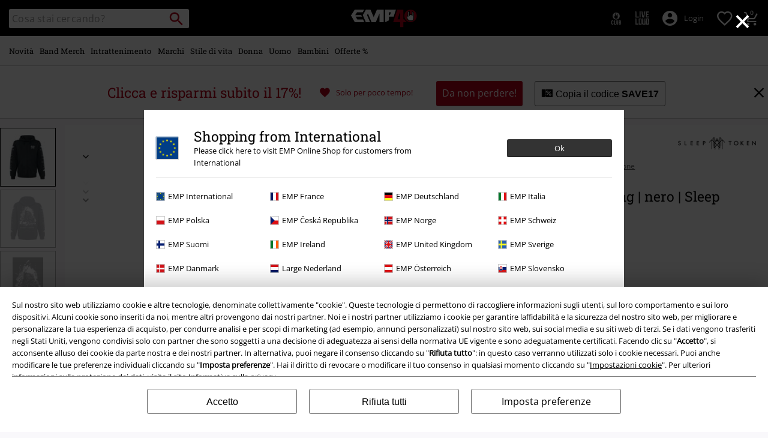

--- FILE ---
content_type: text/javascript; charset=utf-8
request_url: https://p.cquotient.com/pebble?tla=bbqv-GLB&activityType=viewProduct&callback=CQuotient._act_callback0&cookieId=bclobCaB4pU5vGlDUVQBy7b4ds&userId=&emailId=&product=id%3A%3Ap3614541%7C%7Csku%3A%3A%7C%7Ctype%3A%3Avgroup%7C%7Calt_id%3A%3A559552&realm=BBQV&siteId=GLB&instanceType=prd&locale=it_IT&referrer=&currentLocation=https%3A%2F%2Fwww.emp-online.it%2Fp%2Fchokehold%2F559552.html&__dw_p=383f692542c922bd51ca6b7fbd20260209230000000&ls=true&_=1768829240186&v=v3.1.3&fbPixelId=__UNKNOWN__&json=%7B%22cookieId%22%3A%22bclobCaB4pU5vGlDUVQBy7b4ds%22%2C%22userId%22%3A%22%22%2C%22emailId%22%3A%22%22%2C%22product%22%3A%7B%22id%22%3A%22p3614541%22%2C%22sku%22%3A%22%22%2C%22type%22%3A%22vgroup%22%2C%22alt_id%22%3A%22559552%22%7D%2C%22realm%22%3A%22BBQV%22%2C%22siteId%22%3A%22GLB%22%2C%22instanceType%22%3A%22prd%22%2C%22locale%22%3A%22it_IT%22%2C%22referrer%22%3A%22%22%2C%22currentLocation%22%3A%22https%3A%2F%2Fwww.emp-online.it%2Fp%2Fchokehold%2F559552.html%22%2C%22__dw_p%22%3A%22383f692542c922bd51ca6b7fbd20260209230000000%22%2C%22ls%22%3Atrue%2C%22_%22%3A1768829240186%2C%22v%22%3A%22v3.1.3%22%2C%22fbPixelId%22%3A%22__UNKNOWN__%22%7D
body_size: 422
content:
/**/ typeof CQuotient._act_callback0 === 'function' && CQuotient._act_callback0([{"k":"__cq_uuid","v":"bclobCaB4pU5vGlDUVQBy7b4ds","m":34128000},{"k":"__cq_bc","v":"%7B%22bbqv-GLB%22%3A%5B%7B%22id%22%3A%22p3614541%22%2C%22type%22%3A%22vgroup%22%2C%22alt_id%22%3A%22559552%22%7D%5D%7D","m":2592000},{"k":"__cq_seg","v":"0~0.00!1~0.00!2~0.00!3~0.00!4~0.00!5~0.00!6~0.00!7~0.00!8~0.00!9~0.00","m":2592000}]);